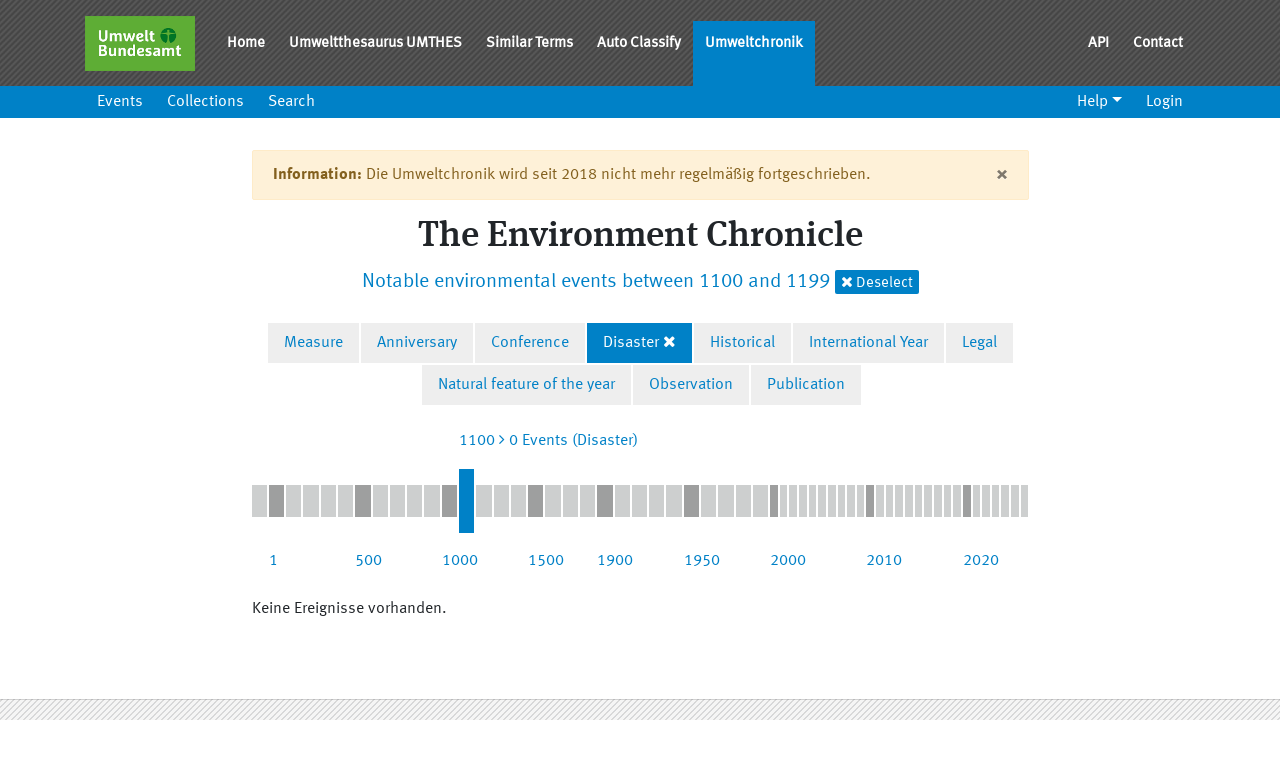

--- FILE ---
content_type: text/html; charset=utf-8
request_url: https://sns.uba.de/chronik/en.html?c=disaster&date_max=1199&date_min=1100
body_size: 3305
content:
<!DOCTYPE html>
<html lang="en">
  <head>
    <title>SNS Chronik</title>
    <meta name="csrf-param" content="authenticity_token" />
<meta name="csrf-token" content="rvAajgM71N3LOo6iSWsgQl4DWVK4dG-fsDynTPSHHko0aB0BFyqRgOqnDeztK4Ot3LzRQeVxwHigCWBoCwUd0A" />

    <meta name="viewport" content="width=device-width, initial-scale=1.0">
    <meta charset="utf-8">

    <link rel="stylesheet" href="/chronik/assets/stylesheets/manifest-5197bbdbbf665dd490656d0eec8a8c08.css" />
    
  </head>

    <body>

  <div class="modal fade" id="concept-teaser-modal" tabindex="-1" role="dialog" aria-labelledby="concept-teaser-title" aria-hidden="true">
</div>

  <div class="modal fade" id="label-in-concept-modal" tabindex="-1" role="dialog" aria-labelledby="label-in-concept-title" aria-hidden="true">
</div>

  <header class="sticky-top">
  <nav class="navbar navbar-expand-md bg-dark navbar-dark navbar-with-sub-navbar navbar-production">
  <div class="container">
    <div class="navbar-brand">
      <img alt="Umweltbundesamt Logo" src="/chronik/assets/images/uba-brand-9383e6bd0abe4d43a1f4ab9a39167f38.png" />
    </div>

    <button class="navbar-toggler" type="button" data-toggle="collapse" data-target="#navbarNav" aria-controls="navbarNav" aria-expanded="false" aria-label="Toggle navigation">
      <span class="navbar-toggler-icon"></span> Menu
    </button>

    <div class="collapse navbar-collapse" id="navbarNav">
      <ul class="navbar-nav">
        <li class="nav-item"><a class="nav-link" href="/">Home</a></li><li class="nav-item"><a class="nav-link" href="/umthes">Umweltthesaurus UMTHES</a></li><li class="nav-item"><a class="nav-link" href="/umthes/de/similar/new.html">Similar Terms</a></li><li class="nav-item"><a class="nav-link" href="/umthes/de/classification.html">Auto Classify</a></li><li class="nav-item active"><a class="nav-link active" href="/chronik">Umweltchronik</a></li>
      </ul>

      <ul class="nav navbar-nav ml-auto">
        <li class="nav-item"><a class="nav-link" href="/de/api">API</a></li><li class="nav-item"><a class="nav-link" href="/de/kontakt">Contact</a></li>
      </ul>
    </div>
  </div>
</nav>


  <nav class="navbar-expand-sm bg-primary navbar-dark sub-navbar">
    <button class="navbar-toggler" type="button" data-toggle="collapse" data-target="#navbarSubNav" aria-controls="navbarSubNav" aria-expanded="false" aria-label="Toggle navigation">
      <span class="navbar-toggler-icon"></span> Menu
    </button>

    <div class="container">
      <div class="collapse navbar-collapse" id="navbarSubNav">
        <ul class="navbar-nav">
          <li class="nav-item"><a class="nav-link" href="/chronik/en/chronicle.html">Events</a></li><li class="nav-item"><a class="nav-link" href="/chronik/en/collections.html">Collections</a></li><li class="nav-item"><a class="nav-link" href="/chronik/en/search.html">Search</a></li>
        </ul>

        <ul class="nav navbar-nav ml-auto">
  <li class="nav-item dropdown"><a class="nav-link dropdown-toggle" role="button" aria-haspopup="true" aria-expanded="false" href="#">Help</a><div class="dropdown-menu"><a class="dropdown-item" href="/chronik/en/help.html">Help</a><a class="dropdown-item" href="http://iqvoc.net/">About iQvoc</a><a class="dropdown-item" href="/chronik/en/version.html">Version</a></div></li>


  <li>
    <a class="nav-link" href="/chronik/en/user_session/new.html">Login</a>
  </li>
</ul>

      </div>
    </div>
  </nav>
</header>


  
  <main class="container">
      <div class="row">
        <div class="col-md-12" id="content">
          
          <div class="timeline-page">
  <div class="alert alert-warning" role="alert">
  <button type="button" class="close" data-dismiss="alert" aria-label="Close">
    <span aria-hidden="true">&times;</span>
  </button>

  <strong>Information:</strong> Die Umweltchronik wird seit 2018 nicht mehr regelmäßig fortgeschrieben.
</div>

  <div class="timeline-header mb-4">
    <h1>
      The Environment Chronicle
    </h1>
      <p class="lead text-primary">
          Notable environmental events between 1100 and 1199
        <a class="badge badge-primary timeline-header-label" href="/chronik/en.html?c=disaster">
          <i class="fa fa-times"></i> Deselect</a>
</a>      </p>
  </div>

  <div class="timeline-collections">
    <ul class="timeline-collections-list">
        <li class="timeline-collections-item">
          <span>
          <a class="timeline-collections-link" href="/chronik/en.html?c=activity&amp;date_max=1199&amp;date_min=1100">Measure</a>
          </span>
        </li>
        <li class="timeline-collections-item">
          <span>
          <a class="timeline-collections-link" href="/chronik/en.html?c=anniversary&amp;date_max=1199&amp;date_min=1100">Anniversary</a>
          </span>
        </li>
        <li class="timeline-collections-item">
          <span>
          <a class="timeline-collections-link" href="/chronik/en.html?c=conference&amp;date_max=1199&amp;date_min=1100">Conference</a>
          </span>
        </li>
        <li class="timeline-collections-item is-active">
          <span>
          <a class="timeline-collections-link" href="/chronik/en.html?c=disaster&amp;date_max=1199&amp;date_min=1100">Disaster</a>
            <a class="timeline-collections-deselect" href="/chronik/en.html?date_max=1199&amp;date_min=1100"><i class="fa fa-times"></i></a>
          </span>
        </li>
        <li class="timeline-collections-item">
          <span>
          <a class="timeline-collections-link" href="/chronik/en.html?c=historical&amp;date_max=1199&amp;date_min=1100">Historical</a>
          </span>
        </li>
        <li class="timeline-collections-item">
          <span>
          <a class="timeline-collections-link" href="/chronik/en.html?c=interYear&amp;date_max=1199&amp;date_min=1100">International Year</a>
          </span>
        </li>
        <li class="timeline-collections-item">
          <span>
          <a class="timeline-collections-link" href="/chronik/en.html?c=legal&amp;date_max=1199&amp;date_min=1100">Legal</a>
          </span>
        </li>
        <li class="timeline-collections-item">
          <span>
          <a class="timeline-collections-link" href="/chronik/en.html?c=natureOfTheYear&amp;date_max=1199&amp;date_min=1100">Natural feature of the year</a>
          </span>
        </li>
        <li class="timeline-collections-item">
          <span>
          <a class="timeline-collections-link" href="/chronik/en.html?c=observation&amp;date_max=1199&amp;date_min=1100">Observation</a>
          </span>
        </li>
        <li class="timeline-collections-item">
          <span>
          <a class="timeline-collections-link" href="/chronik/en.html?c=publication&amp;date_max=1199&amp;date_min=1100">Publication</a>
          </span>
        </li>
    </ul>
  </div>

  <div class="timeline">
    <ul class="timeline-list" data-max-events-count="3955">
    <li class="timeline-item is-range" data-events-count="2">
      <a class="timeline-item-link" href="/chronik/en.html?c=disaster&amp;date_max=-1&amp;date_min=-2401">
        <span class="timeline-item-label">v. Chr.</span>
        <i class="fa fa-angle-right"></i>
        <span class="timeline-item-count">2 Events (Disaster)</span>
</a>    </li>
    <li class="timeline-item is-range is-marked" data-events-count="0">
      <a class="timeline-item-link" href="/chronik/en.html?c=disaster&amp;date_max=99&amp;date_min=1">
        <span class="timeline-item-label">1</span>
        <i class="fa fa-angle-right"></i>
        <span class="timeline-item-count">0 Events (Disaster)</span>
</a>    </li>
    <li class="timeline-item is-range" data-events-count="0">
      <a class="timeline-item-link" href="/chronik/en.html?c=disaster&amp;date_max=199&amp;date_min=100">
        <span class="timeline-item-label">100</span>
        <i class="fa fa-angle-right"></i>
        <span class="timeline-item-count">0 Events (Disaster)</span>
</a>    </li>
    <li class="timeline-item is-range" data-events-count="0">
      <a class="timeline-item-link" href="/chronik/en.html?c=disaster&amp;date_max=299&amp;date_min=200">
        <span class="timeline-item-label">200</span>
        <i class="fa fa-angle-right"></i>
        <span class="timeline-item-count">0 Events (Disaster)</span>
</a>    </li>
    <li class="timeline-item is-range" data-events-count="0">
      <a class="timeline-item-link" href="/chronik/en.html?c=disaster&amp;date_max=399&amp;date_min=300">
        <span class="timeline-item-label">300</span>
        <i class="fa fa-angle-right"></i>
        <span class="timeline-item-count">0 Events (Disaster)</span>
</a>    </li>
    <li class="timeline-item is-range" data-events-count="0">
      <a class="timeline-item-link" href="/chronik/en.html?c=disaster&amp;date_max=499&amp;date_min=400">
        <span class="timeline-item-label">400</span>
        <i class="fa fa-angle-right"></i>
        <span class="timeline-item-count">0 Events (Disaster)</span>
</a>    </li>
    <li class="timeline-item is-range is-marked" data-events-count="0">
      <a class="timeline-item-link" href="/chronik/en.html?c=disaster&amp;date_max=599&amp;date_min=500">
        <span class="timeline-item-label">500</span>
        <i class="fa fa-angle-right"></i>
        <span class="timeline-item-count">0 Events (Disaster)</span>
</a>    </li>
    <li class="timeline-item is-range" data-events-count="0">
      <a class="timeline-item-link" href="/chronik/en.html?c=disaster&amp;date_max=699&amp;date_min=600">
        <span class="timeline-item-label">600</span>
        <i class="fa fa-angle-right"></i>
        <span class="timeline-item-count">0 Events (Disaster)</span>
</a>    </li>
    <li class="timeline-item is-range" data-events-count="0">
      <a class="timeline-item-link" href="/chronik/en.html?c=disaster&amp;date_max=799&amp;date_min=700">
        <span class="timeline-item-label">700</span>
        <i class="fa fa-angle-right"></i>
        <span class="timeline-item-count">0 Events (Disaster)</span>
</a>    </li>
    <li class="timeline-item is-range" data-events-count="0">
      <a class="timeline-item-link" href="/chronik/en.html?c=disaster&amp;date_max=899&amp;date_min=800">
        <span class="timeline-item-label">800</span>
        <i class="fa fa-angle-right"></i>
        <span class="timeline-item-count">0 Events (Disaster)</span>
</a>    </li>
    <li class="timeline-item is-range" data-events-count="0">
      <a class="timeline-item-link" href="/chronik/en.html?c=disaster&amp;date_max=999&amp;date_min=900">
        <span class="timeline-item-label">900</span>
        <i class="fa fa-angle-right"></i>
        <span class="timeline-item-count">0 Events (Disaster)</span>
</a>    </li>
    <li class="timeline-item is-range is-marked" data-events-count="0">
      <a class="timeline-item-link" href="/chronik/en.html?c=disaster&amp;date_max=1099&amp;date_min=1000">
        <span class="timeline-item-label">1000</span>
        <i class="fa fa-angle-right"></i>
        <span class="timeline-item-count">0 Events (Disaster)</span>
</a>    </li>
    <li class="timeline-item is-range is-selected" data-events-count="0">
      <a class="timeline-item-link" href="/chronik/en.html?c=disaster&amp;date_max=1199&amp;date_min=1100">
        <span class="timeline-item-label">1100</span>
        <i class="fa fa-angle-right"></i>
        <span class="timeline-item-count">0 Events (Disaster)</span>
</a>    </li>
    <li class="timeline-item is-range" data-events-count="2">
      <a class="timeline-item-link" href="/chronik/en.html?c=disaster&amp;date_max=1299&amp;date_min=1200">
        <span class="timeline-item-label">1200</span>
        <i class="fa fa-angle-right"></i>
        <span class="timeline-item-count">2 Events (Disaster)</span>
</a>    </li>
    <li class="timeline-item is-range" data-events-count="3">
      <a class="timeline-item-link" href="/chronik/en.html?c=disaster&amp;date_max=1399&amp;date_min=1300">
        <span class="timeline-item-label">1300</span>
        <i class="fa fa-angle-right"></i>
        <span class="timeline-item-count">3 Events (Disaster)</span>
</a>    </li>
    <li class="timeline-item is-range" data-events-count="2">
      <a class="timeline-item-link" href="/chronik/en.html?c=disaster&amp;date_max=1499&amp;date_min=1400">
        <span class="timeline-item-label">1400</span>
        <i class="fa fa-angle-right"></i>
        <span class="timeline-item-count">2 Events (Disaster)</span>
</a>    </li>
    <li class="timeline-item is-range is-marked" data-events-count="2">
      <a class="timeline-item-link" href="/chronik/en.html?c=disaster&amp;date_max=1599&amp;date_min=1500">
        <span class="timeline-item-label">1500</span>
        <i class="fa fa-angle-right"></i>
        <span class="timeline-item-count">2 Events (Disaster)</span>
</a>    </li>
    <li class="timeline-item is-range" data-events-count="0">
      <a class="timeline-item-link" href="/chronik/en.html?c=disaster&amp;date_max=1699&amp;date_min=1600">
        <span class="timeline-item-label">1600</span>
        <i class="fa fa-angle-right"></i>
        <span class="timeline-item-count">0 Events (Disaster)</span>
</a>    </li>
    <li class="timeline-item is-range" data-events-count="4">
      <a class="timeline-item-link" href="/chronik/en.html?c=disaster&amp;date_max=1799&amp;date_min=1700">
        <span class="timeline-item-label">1700</span>
        <i class="fa fa-angle-right"></i>
        <span class="timeline-item-count">4 Events (Disaster)</span>
</a>    </li>
    <li class="timeline-item is-range" data-events-count="26">
      <a class="timeline-item-link" href="/chronik/en.html?c=disaster&amp;date_max=1899&amp;date_min=1800">
        <span class="timeline-item-label">1800</span>
        <i class="fa fa-angle-right"></i>
        <span class="timeline-item-count">26 Events (Disaster)</span>
</a>    </li>
    <li class="timeline-item is-range is-marked" data-events-count="5">
      <a class="timeline-item-link" href="/chronik/en.html?c=disaster&amp;date_max=1909&amp;date_min=1900">
        <span class="timeline-item-label">1900</span>
        <i class="fa fa-angle-right"></i>
        <span class="timeline-item-count">5 Events (Disaster)</span>
</a>    </li>
    <li class="timeline-item is-range" data-events-count="6">
      <a class="timeline-item-link" href="/chronik/en.html?c=disaster&amp;date_max=1919&amp;date_min=1910">
        <span class="timeline-item-label">1910</span>
        <i class="fa fa-angle-right"></i>
        <span class="timeline-item-count">6 Events (Disaster)</span>
</a>    </li>
    <li class="timeline-item is-range" data-events-count="6">
      <a class="timeline-item-link" href="/chronik/en.html?c=disaster&amp;date_max=1929&amp;date_min=1920">
        <span class="timeline-item-label">1920</span>
        <i class="fa fa-angle-right"></i>
        <span class="timeline-item-count">6 Events (Disaster)</span>
</a>    </li>
    <li class="timeline-item is-range" data-events-count="7">
      <a class="timeline-item-link" href="/chronik/en.html?c=disaster&amp;date_max=1939&amp;date_min=1930">
        <span class="timeline-item-label">1930</span>
        <i class="fa fa-angle-right"></i>
        <span class="timeline-item-count">7 Events (Disaster)</span>
</a>    </li>
    <li class="timeline-item is-range" data-events-count="7">
      <a class="timeline-item-link" href="/chronik/en.html?c=disaster&amp;date_max=1949&amp;date_min=1940">
        <span class="timeline-item-label">1940</span>
        <i class="fa fa-angle-right"></i>
        <span class="timeline-item-count">7 Events (Disaster)</span>
</a>    </li>
    <li class="timeline-item is-range is-marked" data-events-count="15">
      <a class="timeline-item-link" href="/chronik/en.html?c=disaster&amp;date_max=1959&amp;date_min=1950">
        <span class="timeline-item-label">1950</span>
        <i class="fa fa-angle-right"></i>
        <span class="timeline-item-count">15 Events (Disaster)</span>
</a>    </li>
    <li class="timeline-item is-range" data-events-count="25">
      <a class="timeline-item-link" href="/chronik/en.html?c=disaster&amp;date_max=1969&amp;date_min=1960">
        <span class="timeline-item-label">1960</span>
        <i class="fa fa-angle-right"></i>
        <span class="timeline-item-count">25 Events (Disaster)</span>
</a>    </li>
    <li class="timeline-item is-range" data-events-count="106">
      <a class="timeline-item-link" href="/chronik/en.html?c=disaster&amp;date_max=1979&amp;date_min=1970">
        <span class="timeline-item-label">1970</span>
        <i class="fa fa-angle-right"></i>
        <span class="timeline-item-count">106 Events (Disaster)</span>
</a>    </li>
    <li class="timeline-item is-range" data-events-count="139">
      <a class="timeline-item-link" href="/chronik/en.html?c=disaster&amp;date_max=1989&amp;date_min=1980">
        <span class="timeline-item-label">1980</span>
        <i class="fa fa-angle-right"></i>
        <span class="timeline-item-count">139 Events (Disaster)</span>
</a>    </li>
    <li class="timeline-item is-range" data-events-count="271">
      <a class="timeline-item-link" href="/chronik/en.html?c=disaster&amp;date_max=1999&amp;date_min=1990">
        <span class="timeline-item-label">1990</span>
        <i class="fa fa-angle-right"></i>
        <span class="timeline-item-count">271 Events (Disaster)</span>
</a>    </li>
    <li class="timeline-item is-year is-marked" data-events-count="30">
      <a class="timeline-item-link" href="/chronik/en.html?c=disaster&amp;date_max=2000&amp;date_min=2000">
        <span class="timeline-item-label">2000</span>
        <i class="fa fa-angle-right"></i>
        <span class="timeline-item-count">30 Events (Disaster)</span>
</a>    </li>
    <li class="timeline-item is-year" data-events-count="32">
      <a class="timeline-item-link" href="/chronik/en.html?c=disaster&amp;date_max=2001&amp;date_min=2001">
        <span class="timeline-item-label">2001</span>
        <i class="fa fa-angle-right"></i>
        <span class="timeline-item-count">32 Events (Disaster)</span>
</a>    </li>
    <li class="timeline-item is-year" data-events-count="39">
      <a class="timeline-item-link" href="/chronik/en.html?c=disaster&amp;date_max=2002&amp;date_min=2002">
        <span class="timeline-item-label">2002</span>
        <i class="fa fa-angle-right"></i>
        <span class="timeline-item-count">39 Events (Disaster)</span>
</a>    </li>
    <li class="timeline-item is-year" data-events-count="37">
      <a class="timeline-item-link" href="/chronik/en.html?c=disaster&amp;date_max=2003&amp;date_min=2003">
        <span class="timeline-item-label">2003</span>
        <i class="fa fa-angle-right"></i>
        <span class="timeline-item-count">37 Events (Disaster)</span>
</a>    </li>
    <li class="timeline-item is-year" data-events-count="44">
      <a class="timeline-item-link" href="/chronik/en.html?c=disaster&amp;date_max=2004&amp;date_min=2004">
        <span class="timeline-item-label">2004</span>
        <i class="fa fa-angle-right"></i>
        <span class="timeline-item-count">44 Events (Disaster)</span>
</a>    </li>
    <li class="timeline-item is-year" data-events-count="47">
      <a class="timeline-item-link" href="/chronik/en.html?c=disaster&amp;date_max=2005&amp;date_min=2005">
        <span class="timeline-item-label">2005</span>
        <i class="fa fa-angle-right"></i>
        <span class="timeline-item-count">47 Events (Disaster)</span>
</a>    </li>
    <li class="timeline-item is-year" data-events-count="46">
      <a class="timeline-item-link" href="/chronik/en.html?c=disaster&amp;date_max=2006&amp;date_min=2006">
        <span class="timeline-item-label">2006</span>
        <i class="fa fa-angle-right"></i>
        <span class="timeline-item-count">46 Events (Disaster)</span>
</a>    </li>
    <li class="timeline-item is-year" data-events-count="57">
      <a class="timeline-item-link" href="/chronik/en.html?c=disaster&amp;date_max=2007&amp;date_min=2007">
        <span class="timeline-item-label">2007</span>
        <i class="fa fa-angle-right"></i>
        <span class="timeline-item-count">57 Events (Disaster)</span>
</a>    </li>
    <li class="timeline-item is-year" data-events-count="119">
      <a class="timeline-item-link" href="/chronik/en.html?c=disaster&amp;date_max=2008&amp;date_min=2008">
        <span class="timeline-item-label">2008</span>
        <i class="fa fa-angle-right"></i>
        <span class="timeline-item-count">119 Events (Disaster)</span>
</a>    </li>
    <li class="timeline-item is-year" data-events-count="286">
      <a class="timeline-item-link" href="/chronik/en.html?c=disaster&amp;date_max=2009&amp;date_min=2009">
        <span class="timeline-item-label">2009</span>
        <i class="fa fa-angle-right"></i>
        <span class="timeline-item-count">286 Events (Disaster)</span>
</a>    </li>
    <li class="timeline-item is-year is-marked" data-events-count="315">
      <a class="timeline-item-link" href="/chronik/en.html?c=disaster&amp;date_max=2010&amp;date_min=2010">
        <span class="timeline-item-label">2010</span>
        <i class="fa fa-angle-right"></i>
        <span class="timeline-item-count">315 Events (Disaster)</span>
</a>    </li>
    <li class="timeline-item is-year" data-events-count="293">
      <a class="timeline-item-link" href="/chronik/en.html?c=disaster&amp;date_max=2011&amp;date_min=2011">
        <span class="timeline-item-label">2011</span>
        <i class="fa fa-angle-right"></i>
        <span class="timeline-item-count">293 Events (Disaster)</span>
</a>    </li>
    <li class="timeline-item is-year" data-events-count="231">
      <a class="timeline-item-link" href="/chronik/en.html?c=disaster&amp;date_max=2012&amp;date_min=2012">
        <span class="timeline-item-label">2012</span>
        <i class="fa fa-angle-right"></i>
        <span class="timeline-item-count">231 Events (Disaster)</span>
</a>    </li>
    <li class="timeline-item is-year" data-events-count="331">
      <a class="timeline-item-link" href="/chronik/en.html?c=disaster&amp;date_max=2013&amp;date_min=2013">
        <span class="timeline-item-label">2013</span>
        <i class="fa fa-angle-right"></i>
        <span class="timeline-item-count">331 Events (Disaster)</span>
</a>    </li>
    <li class="timeline-item is-year" data-events-count="366">
      <a class="timeline-item-link" href="/chronik/en.html?c=disaster&amp;date_max=2014&amp;date_min=2014">
        <span class="timeline-item-label">2014</span>
        <i class="fa fa-angle-right"></i>
        <span class="timeline-item-count">366 Events (Disaster)</span>
</a>    </li>
    <li class="timeline-item is-year" data-events-count="373">
      <a class="timeline-item-link" href="/chronik/en.html?c=disaster&amp;date_max=2015&amp;date_min=2015">
        <span class="timeline-item-label">2015</span>
        <i class="fa fa-angle-right"></i>
        <span class="timeline-item-count">373 Events (Disaster)</span>
</a>    </li>
    <li class="timeline-item is-year" data-events-count="341">
      <a class="timeline-item-link" href="/chronik/en.html?c=disaster&amp;date_max=2016&amp;date_min=2016">
        <span class="timeline-item-label">2016</span>
        <i class="fa fa-angle-right"></i>
        <span class="timeline-item-count">341 Events (Disaster)</span>
</a>    </li>
    <li class="timeline-item is-year" data-events-count="310">
      <a class="timeline-item-link" href="/chronik/en.html?c=disaster&amp;date_max=2017&amp;date_min=2017">
        <span class="timeline-item-label">2017</span>
        <i class="fa fa-angle-right"></i>
        <span class="timeline-item-count">310 Events (Disaster)</span>
</a>    </li>
    <li class="timeline-item is-year" data-events-count="25">
      <a class="timeline-item-link" href="/chronik/en.html?c=disaster&amp;date_max=2018&amp;date_min=2018">
        <span class="timeline-item-label">2018</span>
        <i class="fa fa-angle-right"></i>
        <span class="timeline-item-count">25 Events (Disaster)</span>
</a>    </li>
    <li class="timeline-item is-year" data-events-count="5">
      <a class="timeline-item-link" href="/chronik/en.html?c=disaster&amp;date_max=2019&amp;date_min=2019">
        <span class="timeline-item-label">2019</span>
        <i class="fa fa-angle-right"></i>
        <span class="timeline-item-count">5 Events (Disaster)</span>
</a>    </li>
    <li class="timeline-item is-year is-marked" data-events-count="0">
      <a class="timeline-item-link" href="/chronik/en.html?c=disaster&amp;date_max=2020&amp;date_min=2020">
        <span class="timeline-item-label">2020</span>
        <i class="fa fa-angle-right"></i>
        <span class="timeline-item-count">0 Events (Disaster)</span>
</a>    </li>
    <li class="timeline-item is-year" data-events-count="0">
      <a class="timeline-item-link" href="/chronik/en.html?c=disaster&amp;date_max=2021&amp;date_min=2021">
        <span class="timeline-item-label">2021</span>
        <i class="fa fa-angle-right"></i>
        <span class="timeline-item-count">0 Events (Disaster)</span>
</a>    </li>
    <li class="timeline-item is-year" data-events-count="0">
      <a class="timeline-item-link" href="/chronik/en.html?c=disaster&amp;date_max=2022&amp;date_min=2022">
        <span class="timeline-item-label">2022</span>
        <i class="fa fa-angle-right"></i>
        <span class="timeline-item-count">0 Events (Disaster)</span>
</a>    </li>
    <li class="timeline-item is-year" data-events-count="0">
      <a class="timeline-item-link" href="/chronik/en.html?c=disaster&amp;date_max=2023&amp;date_min=2023">
        <span class="timeline-item-label">2023</span>
        <i class="fa fa-angle-right"></i>
        <span class="timeline-item-count">0 Events (Disaster)</span>
</a>    </li>
    <li class="timeline-item is-year" data-events-count="0">
      <a class="timeline-item-link" href="/chronik/en.html?c=disaster&amp;date_max=2024&amp;date_min=2024">
        <span class="timeline-item-label">2024</span>
        <i class="fa fa-angle-right"></i>
        <span class="timeline-item-count">0 Events (Disaster)</span>
</a>    </li>
    <li class="timeline-item is-year" data-events-count="0">
      <a class="timeline-item-link" href="/chronik/en.html?c=disaster&amp;date_max=2025&amp;date_min=2025">
        <span class="timeline-item-label">2025</span>
        <i class="fa fa-angle-right"></i>
        <span class="timeline-item-count">0 Events (Disaster)</span>
</a>    </li>
    <li class="timeline-item is-year" data-events-count="0">
      <a class="timeline-item-link" href="/chronik/en.html?c=disaster&amp;date_max=2026&amp;date_min=2026">
        <span class="timeline-item-label">2026</span>
        <i class="fa fa-angle-right"></i>
        <span class="timeline-item-count">0 Events (Disaster)</span>
</a>    </li>
</ul>

  </div>

  <p>
    Keine Ereignisse vorhanden.
  </p>

  
</div>

        </div>
      </div>
  </main>

  <footer class="sitemap site-footer">
  <div class="container">
    <div class="row">
      <div class="col-sm-12 col-md-6">
        <h2>Über</h2>
        <p class="text-justify">
          Der Semantische Netzwerkservice SNS ist ein Dienst des Umweltbundesamtes und ermöglicht Internetanwendungen, die Suche nach Umweltinformationen zu verbessern.
        </p>
      </div>

      <div class="col-xs-6 col-md-3">
        <h2>Anwendungen & Dienste</h2>
        <ul class="footer-links">
          <li><a title="Umweltthesaurus UMTHES" href="/umthes">Umweltthesaurus UMTHES</a></li>
          <li><a title="Umweltchronik" href="/chronik">Umweltchronik</a></li>
          <li><a title="Textverschlagwortung" href="/umthes/de/documents/new">Textverschlagwortung</a></li>
          <li><a title="Ähnliche Begriffe" href="/umthes/de/similar">Ähnliche Begriffe</a></li>
        </ul>
      </div>

      <div class="col-xs-6 col-md-3">
        <h2>Links</h2>
        <ul class="footer-links">
          <li><a title="Imprint" href="/de/impressum">Imprint</a></li>
          <li><a title="Privacy" href="/de/datenschutz">Privacy</a></li>
          <li><a title="Accessibility note" href="/de/erklaerung-zur-barrierefreiheit">Accessibility note</a></li>
          <li><a title="Simple language" href="/de/leichte-sprache">Simple language</a></li>
        </ul>
      </div>
    </div>
  </div>
</footer>

<div class="footer px-0">
  <div class="container">
    <a id="logo_uba" href="https://www.umweltbundesamt.de/" target="_blank" title="Website des Umweltbundesamtes [Neues Fenster]">
    <img alt="Logo des UBA — Umweltbundesamt" height="40" src="/chronik/assets/images/uba-brand-9383e6bd0abe4d43a1f4ab9a39167f38.png" />
    </a>

      <div class="footer-links">
        <ul class="row list-unstyled">
          <li class="nav-item">
          <a class="nav-link" tabindex="10001" href="/">Home</a>
          </li>
          <li class="nav-item">
						<a title="Imprint" class="nav-link" tabindex="10003" href="/de/impressum">Imprint</a>
          </li>
          <li class="mr-2">
            <div class="icon top"></div>
            <a class="nav-link top" href="#">Nach oben</a>
          </li>
          <p class="copyright">
            <a href="https://umweltbundesamt.de">© Umweltbundesamt - Alle Rechte vorbehalten</a>
          </p>
        </ul>
      </div>
  </div>
</div>


  <script src="/chronik/assets/javascripts/jquery-ec4b6c7f88ad7c7397803b9bd5e71bc9.js"></script>
  <script src="/chronik/assets/javascripts/bootstrap.bundle.min-3e959f3b878396c38e4ca7787278131b.js"></script>
  <script src="/chronik/assets/javascripts/manifest-532c3652e2370438e0fa90452b3812f3.js"></script>
  

  </body>
</html>
